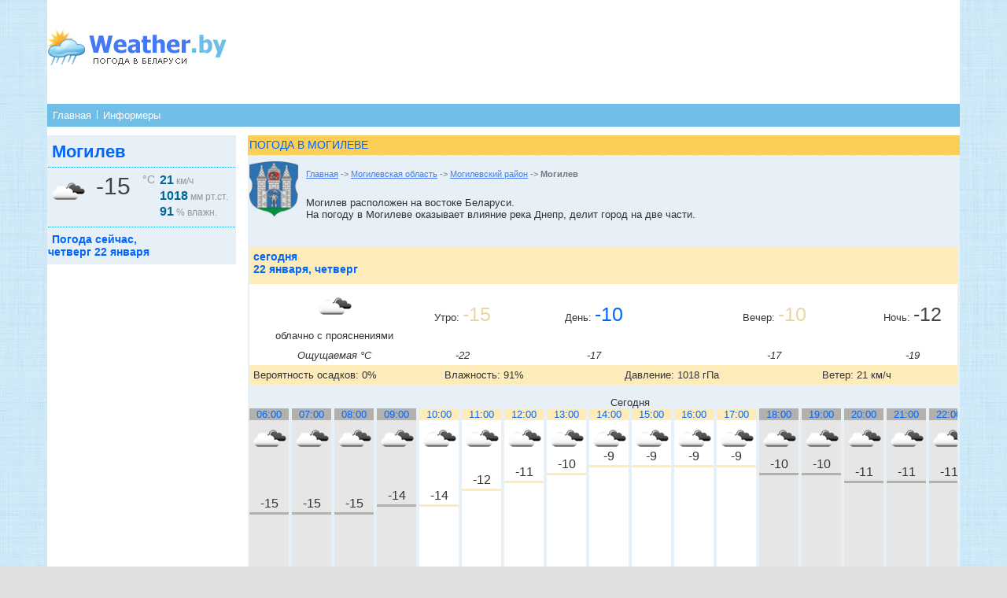

--- FILE ---
content_type: text/html; charset=UTF-8
request_url: http://www.weather.by/mogilev/
body_size: 95848
content:
<!DOCTYPE html>
<html>
<head>
		<meta http-equiv="Content-Type" content="text/html; charset=UTF-8">
				<title>Погода в Могилеве - Weather.by</title>
				<meta name="description" content="Погода в Могилеве, прогноз погоды на сегодня, завтра, 14 дней (две недели), неделю, 5, 10 дней, погода сейчас" />
				<meta name="robots" content="all"/>
				<meta name="GOOGLEBOT" content="index, follow" />
        <meta name="revisit-after" content="1 day" />
        <meta name="yandex" content="all"/>	<link rel="stylesheet" type="text/css" href="/system/templates/default/css/style.css">	<link rel="stylesheet" type="text/css" href="/system/templates/default/css/left_block.css">	<script type="text/javascript" src="/system/templates/default/java/jquery.js"></script>	<meta name='yandex-verification' content='646451e51c5f83da' />
	<link rel="icon" href="/system/templates/default/images/favicon.ico" type="image/x-icon">
    <link rel="shortcut icon" href="/system/templates/default/images/favicon.ico" type="image/x-icon">
  <script type='text/javascript'>
  var googletag = googletag || {};
  googletag.cmd = googletag.cmd || [];
  (function() {
    var gads = document.createElement('script');
    gads.async = true;
    gads.type = 'text/javascript';
    var useSSL = 'https:' == document.location.protocol;
    gads.src = (useSSL ? 'https:' : 'http:') +
      '//www.googletagservices.com/tag/js/gpt.js';
    var node = document.getElementsByTagName('script')[0];
    node.parentNode.insertBefore(gads, node);
  })();
</script>
</head>
<body>
<table width="100%" height="100%" cellpadding="0" cellspacing="0">
  <tr>
    <td width="20" rowspan="4"></td>
    <td height="40" bgcolor="#FFFFFF" style="padding:0 15 0 15">
			<table width="100%" height="50" cellpadding="0" cellspacing="0" class="gray11">
      <tr>
        <td style="padding-top:8px; padding-bottom:5px"><a href="http://www.weather.by"><img src="/system/templates/default/images/weather_logo.png" alt="Погода в Беларуси" width="235" height="48" border="0"></a></td>
				    <td style="padding-top:10px">
				    <script type="text/javascript">
    google_ad_client = "ca-pub-2887394844164824";
    google_ad_slot = "4474012399";
    google_ad_width = 728;
    google_ad_height = 90;
    google_color_border = "FFFFFF";
    google_color_bg = "FFFFFF";
    google_color_link = "487B96";
    google_color_text = "4C4C4C";
    google_color_url = "487B96";    
    </script>
    <script type="text/javascript" src="//pagead2.googlesyndication.com/pagead/show_ads.js"></script>            </td>        
        <!--<td width="25" align="center">Контакты</td>
        <td width="15" align="center"><img src="/system/templates/default/images/hme_2.gif" width="1" height="11"></td>
        <td width="25" align="center"><a href="#">Контакты</a></td>-->
      </tr>
			</table>
		</td>
    <td width="20" rowspan="4">&nbsp;</td>
  </tr>
  <tr>
    <td height="50" bgcolor="#FFFFFF" style="padding:0 15 0 15">
			<table width="100%" cellpadding="0" cellspacing="0" bgcolor="#6fbee8">
      <tr>
        <td width="7" height="7"></td>
        <td></td>
        <td width="7"></td>
      </tr>
      <tr>
        <td></td>
        <td>
					<table cellpadding="0" cellspacing="0" class="white12">
					<tr>
						<td><a href="http://www.weather.by" class="menu">Главная</a></td>
						<td width="15" align="center"><img src="/system/templates/default/images/hme_3.gif" width="1" height="11"></td>
						<td><a href="/constructor/" class="menu">Информеры</a></td>
						<!--<td width="15" align="center"><img src="/system/templates/default/images/hme_3.gif" width="1" height="11"></td>
						<td><a href="#" class="menu">Меню 2</a></td>-->
					</tr>
					</table>
				</td>
        <td></td>
      </tr>
      <tr>
        <td height="7"></td>
        <td></td>
        <td></td>
      </tr>
			</table>
		</td>
  </tr>
  <tr>
    <td valign="top" bgcolor="#FFFFFF" style="padding:10 15 0 15">
    <script>
$(function () {
        $('#container_daily').highcharts({
            title: {
                text: null,
                x: -20 //center
            },
            xAxis: {
                labels: {
                  formatter: function() {	arr = this.value.split("."); return arr[0]+"."+arr[1];},
                },                
                categories: [ '22.01.2026','23.01.2026','24.01.2026','25.01.2026','26.01.2026','27.01.2026','28.01.2026','29.01.2026','30.01.2026','31.01.2026','01.02.2026','02.02.2026','03.02.2026','04.02.2026', ]
            },
            yAxis: {
                opposite: true,
                title: {
                    text: null,
                },
                labels: {
                  formatter: function() {	return this.value + '°C';},
                },
                plotLines: [{
                    value: 0,
                    width: 1,
                    color: '#808080'
                }]
            },
            tooltip: {
                headerFormat: '<span style="font-size: 10px">{point.key}</span><br>',
                valueSuffix: '°C'
            },
            legend: {
                enabled:false,
                //layout: 'vertical',
                align: 'left',
                verticalAlign: 'bottom',
                borderWidth: 0
            },
            series: [{
                name: 'днем',
                data: [-10,-13,-14,-14,-9,-2,-0,1,0,0,-3,0,0,-0,]
            },{
                name: 'ночью',
                data: [-12,-16,-19,-15,-6,1,1,0,0,-2,-1,-1,0,-1,]
            }]
        });
    });
    </script>    
    <script src="/js/highcharts.js"></script>
<table width="100%" height="100%" cellpadding="0" cellspacing="0">
<tr>
	<td width="190" valign="top">
		<table width="100%" cellpadding="0" cellspacing="0" bgcolor="#e6f0f6" class="black12">
		<tr>
			<td width="7" height="7"></td>
			<td></td>
			<td width="7"></td>
		</tr>
		<tr>
			<td></td>
		  <td valign="top">
								<table id="weatherBlock">
				<tr><td colspan="3" ><strong class="blueTT" style='padding-left:5px'>Могилев</strong><div class="line"></div></td></tr>
				<tr valign="top">
					<td width="55" style="padding-right:5px"><img src="/system/templates/img/04d.png" /></td>
					<td width="75" style="padding-right:5px"><span class="temperature">-15 <span class="cels">°C</span></span></td>
					<td>
						<div class="weather"><span class="value">21</span><span class="unit"> км/ч</span></div>
						<div class="weather"><span class="value">1018</span><span class="unit"> мм рт.ст.</span></div>
						<div class="weather"><span class="value">91</span><span class="unit"> % влажн.</span></div>
					</td>
				</tr>
				<tr><td colspan="3"><div class="line"></div></td></tr>
				<tr><td colspan="3"><span class="blue14T" style='padding:5px'>Погода сейчас,<br>четверг 22 января</span></td></tr>
				
				</table>
		  </td>
			<td></td>
		</tr>
		<tr>
			<td height="7"></td>
			<td></td>
			<td></td>
		</tr>
		</table>
						<p><div id='stoptop' class="sidebar cf" style='padding-left:40px'>
            <div id='ads'>
            <div id='div-gpt-ad-1480164790528-0' style='height:600px; width:160px;'>
<script type='text/javascript'>
   googletag.cmd.push(function() { 
    googletag.defineSlot('/217536590/weather160x600', [160, 600], 'div-gpt-ad-1480164790528-0').addService(googletag.pubads());
    googletag.enableServices();
    googletag.display('div-gpt-ad-1480164790528-0'); });
</script>
</div></div></div>
	</td>
	<td valign="top" style="padding-left:15px; padding-bottom:15px">
		<table width="100%" cellpadding="0" cellspacing="0" bgcolor="#e6f0f6" class="black12">
		<tr bgcolor="#FFFF88">
			<td width="7" valign="top" bgcolor="#f9cf58"></td>
			<td height="25" colspan="3" bgcolor="#f9cf58"><h1>Погода в Могилеве</h1></td>
			<td width="7" valign="top" bgcolor="#f9cf58"></td>
		</tr>
		<tr><td height="1" colspan="5" background="/system/templates/default/images/line_2.gif"></td></tr>
		<tr><td colspan="5"></td></tr>
		<tr>
			<td height="25"></td>
			<td colspan="3" valign="top" style="padding-top:7px">
				<table width="100%" cellpadding="0" cellspacing="0" class="black12">
				<tr>
					<td width="50" valign="top" style="padding-right:10px"><img src="/images/gerbs/mogilev.png" width="62px"></td>					<td valign="top">
						<div class="gray11"><a href="/">Главная</a> -> <a href="/mogilevskaya_oblast/">Могилевская область</a> -> <a href="/mogilevskii_raion/">Могилевский район</a> -> <h2 class="gray11">Могилев</h2></div><p>Могилев расположен на востоке Беларуси. <br>
На погоду в Могилеве оказывает влияние река Днепр, делит город на две части.</p>					</td>
				</tr>
				<tr>
				    <td colspan="2" style="padding-top:10px">
            					</td>
				</tr>
				<tr>
					<td colspan="2" style="padding-top:10px">
					<table width="100%" cellspacing="0" cellpadding="0">
    <tr>
        <td valign="top"><div class="small">
								<table width="100%" cellpadding="5" cellspacing="0" bgcolor="#4379f2" class="black12" style="height:40px">
								<tr>
									<td width="20%" bgcolor="#FDECB9" class="blue14T"><h3 style="display:inline">сегодня</h3><br><h4 style="display:inline">22 января</h4>, четверг</td><td align="center" bgcolor="#FFFFFF" class="blueTT" width="20%"><img src="/system/templates/img/04d.png"></td><td align="center" bgcolor="#FFFFFF" class="blueTT" width="30%">-10</td><td align="center" bgcolor="#FFFFFF" class="blueTT" style="color:#434348" width="30%">-12</td></tr>
								</table>
								<br />
								</div>
								<div class="full">
								<table width="100%" cellpadding="5" cellspacing="0" bgcolor="#fff" class="black12">
								<tr>
									<td height="38" colspan="10" valign="top" bgcolor="#FDECB9" class="blue14T">сегодня<br>22 января, четверг</td>
								</tr><tr style="text-align:center">
                    <td colspan="2">
                      <img src="/system/templates/img/04d.png"><br>облачно с прояснениями
                    </td>
                    <td colspan="2">Утро: <span style="color:#e9d7a3;font-size:25px;">-15</span></td>
                    <td colspan="2">День: <span style="color:#0066FF;font-size:25px;">-10</span></td>
                    <td colspan="2">Вечер: <span style="color:#e9d7a3;font-size:25px;">-10</span></td>
                    <td colspan="2">Ночь: <span style="color:#434348;font-size:25px;">-12</span></td>
									</tr><tr style="text-align:center;font-style: italic;">
                    <td colspan="2">Ощущаемая °C</td>
                    <td colspan="2">-22</td>
                    <td colspan="2">-17</td>
                    <td colspan="2">-17</td>
                    <td colspan="2">-19</td>                    
									</tr><tr bgcolor="#fdecb9">
                    <td colspan="3">Вероятность осадков: 0%</td>
                    <td colspan="2">Влажность: 91%</td>
                    <td colspan="2">Давление: 1018 гПа</td>
                    <td colspan="3">Ветер: 21 км/ч</td>
                  </tr></table><br />
								</div>			<div style='max-width:900px'>
  <div class='hourly' style='white-space: nowrap;width:100%;height: 350px;'>
  <div class='customscrollbar' style='padding:0 0 20px; 0'>
  <div style="padding:0;top: 0px; left: 0px; overflow-x: inherit; width: 2580px; min-width: 100%; position: relative;">
    <div style='display: inline-block;'>
<div style="text-align: center;">Сегодня</div>
    <div class='hour' style="display: inline-block;max-width:50px;width: 50px;background-color: #e6e6e6;text-align: center;">
      <div style="position: relative;height: 250px;">
        <div style="position: absolute;top: 0px;width: 100%;background-color:#b3b1ac;color:#0367fe;">06:00</div>
        <div style="position: absolute;top: 15px;width: 100%;"><img src="/system/templates/img/04n.png"></div>
        <div style="position: absolute;bottom: 120px;width: 100%;z-index:2;font-size:16px">-15</div>
        <div style="position: absolute;bottom: 0;width: 100%;height: 115px;border-top:3px solid #b3b1ac;z-index:2"></div>
                  <div style="position: absolute;bottom: 0;width: 100%;height:0px;background-color: #17b3ff;z-index: 1"></div>
          <div style="position: absolute;bottom: 0px;width: 100%;z-index: 2;"></div>
              </div>
      <div style="padding: 6px 0;background-color:#67823f;color: white;font-size: 12px;">12 км/ч</div>
    </div>
      <div class='hour' style="display: inline-block;max-width:50px;width: 50px;background-color: #e6e6e6;text-align: center;">
      <div style="position: relative;height: 250px;">
        <div style="position: absolute;top: 0px;width: 100%;background-color:#b3b1ac;color:#0367fe;">07:00</div>
        <div style="position: absolute;top: 15px;width: 100%;"><img src="/system/templates/img/04n.png"></div>
        <div style="position: absolute;bottom: 120px;width: 100%;z-index:2;font-size:16px">-15</div>
        <div style="position: absolute;bottom: 0;width: 100%;height: 115px;border-top:3px solid #b3b1ac;z-index:2"></div>
                  <div style="position: absolute;bottom: 0;width: 100%;height:0px;background-color: #17b3ff;z-index: 1"></div>
          <div style="position: absolute;bottom: 0px;width: 100%;z-index: 2;"></div>
              </div>
      <div style="padding: 6px 0;background-color:#67823f;color: white;font-size: 12px;">13 км/ч</div>
    </div>
      <div class='hour' style="display: inline-block;max-width:50px;width: 50px;background-color: #e6e6e6;text-align: center;">
      <div style="position: relative;height: 250px;">
        <div style="position: absolute;top: 0px;width: 100%;background-color:#b3b1ac;color:#0367fe;">08:00</div>
        <div style="position: absolute;top: 15px;width: 100%;"><img src="/system/templates/img/04n.png"></div>
        <div style="position: absolute;bottom: 120px;width: 100%;z-index:2;font-size:16px">-15</div>
        <div style="position: absolute;bottom: 0;width: 100%;height: 115px;border-top:3px solid #b3b1ac;z-index:2"></div>
                  <div style="position: absolute;bottom: 0;width: 100%;height:0px;background-color: #17b3ff;z-index: 1"></div>
          <div style="position: absolute;bottom: 0px;width: 100%;z-index: 2;"></div>
              </div>
      <div style="padding: 6px 0;background-color:#67823f;color: white;font-size: 12px;">14 км/ч</div>
    </div>
      <div class='hour' style="display: inline-block;max-width:50px;width: 50px;background-color: #e6e6e6;text-align: center;">
      <div style="position: relative;height: 250px;">
        <div style="position: absolute;top: 0px;width: 100%;background-color:#b3b1ac;color:#0367fe;">09:00</div>
        <div style="position: absolute;top: 15px;width: 100%;"><img src="/system/templates/img/04n.png"></div>
        <div style="position: absolute;bottom: 130px;width: 100%;z-index:2;font-size:16px">-14</div>
        <div style="position: absolute;bottom: 0;width: 100%;height: 125px;border-top:3px solid #b3b1ac;z-index:2"></div>
                  <div style="position: absolute;bottom: 0;width: 100%;height:0px;background-color: #17b3ff;z-index: 1"></div>
          <div style="position: absolute;bottom: 0px;width: 100%;z-index: 2;"></div>
              </div>
      <div style="padding: 6px 0;background-color:#67823f;color: white;font-size: 12px;">15 км/ч</div>
    </div>
      <div class='hour' style="display: inline-block;max-width:50px;width: 50px;background-color: white;text-align: center;">
      <div style="position: relative;height: 250px;">
        <div style="position: absolute;top: 0px;width: 100%;background-color:#fdecb9;color:#0367fe;">10:00</div>
        <div style="position: absolute;top: 15px;width: 100%;"><img src="/system/templates/img/04d.png"></div>
        <div style="position: absolute;bottom: 130px;width: 100%;z-index:2;font-size:16px">-14</div>
        <div style="position: absolute;bottom: 0;width: 100%;height: 125px;border-top:3px solid #fdecb9;z-index:2"></div>
                  <div style="position: absolute;bottom: 0;width: 100%;height:0px;background-color: #17b3ff;z-index: 1"></div>
          <div style="position: absolute;bottom: 0px;width: 100%;z-index: 2;"></div>
              </div>
      <div style="padding: 6px 0;background-color:#67823f;color: white;font-size: 12px;">15 км/ч</div>
    </div>
      <div class='hour' style="display: inline-block;max-width:50px;width: 50px;background-color: white;text-align: center;">
      <div style="position: relative;height: 250px;">
        <div style="position: absolute;top: 0px;width: 100%;background-color:#fdecb9;color:#0367fe;">11:00</div>
        <div style="position: absolute;top: 15px;width: 100%;"><img src="/system/templates/img/04d.png"></div>
        <div style="position: absolute;bottom: 150px;width: 100%;z-index:2;font-size:16px">-12</div>
        <div style="position: absolute;bottom: 0;width: 100%;height: 145px;border-top:3px solid #fdecb9;z-index:2"></div>
                  <div style="position: absolute;bottom: 0;width: 100%;height:0px;background-color: #17b3ff;z-index: 1"></div>
          <div style="position: absolute;bottom: 0px;width: 100%;z-index: 2;"></div>
              </div>
      <div style="padding: 6px 0;background-color:#67823f;color: white;font-size: 12px;">16 км/ч</div>
    </div>
      <div class='hour' style="display: inline-block;max-width:50px;width: 50px;background-color: white;text-align: center;">
      <div style="position: relative;height: 250px;">
        <div style="position: absolute;top: 0px;width: 100%;background-color:#fdecb9;color:#0367fe;">12:00</div>
        <div style="position: absolute;top: 15px;width: 100%;"><img src="/system/templates/img/04d.png"></div>
        <div style="position: absolute;bottom: 160px;width: 100%;z-index:2;font-size:16px">-11</div>
        <div style="position: absolute;bottom: 0;width: 100%;height: 155px;border-top:3px solid #fdecb9;z-index:2"></div>
                  <div style="position: absolute;bottom: 0;width: 100%;height:0px;background-color: #17b3ff;z-index: 1"></div>
          <div style="position: absolute;bottom: 0px;width: 100%;z-index: 2;"></div>
              </div>
      <div style="padding: 6px 0;background-color:#67823f;color: white;font-size: 12px;">18 км/ч</div>
    </div>
      <div class='hour' style="display: inline-block;max-width:50px;width: 50px;background-color: white;text-align: center;">
      <div style="position: relative;height: 250px;">
        <div style="position: absolute;top: 0px;width: 100%;background-color:#fdecb9;color:#0367fe;">13:00</div>
        <div style="position: absolute;top: 15px;width: 100%;"><img src="/system/templates/img/04d.png"></div>
        <div style="position: absolute;bottom: 170px;width: 100%;z-index:2;font-size:16px">-10</div>
        <div style="position: absolute;bottom: 0;width: 100%;height: 165px;border-top:3px solid #fdecb9;z-index:2"></div>
                  <div style="position: absolute;bottom: 0;width: 100%;height:0px;background-color: #17b3ff;z-index: 1"></div>
          <div style="position: absolute;bottom: 0px;width: 100%;z-index: 2;"></div>
              </div>
      <div style="padding: 6px 0;background-color:#67823f;color: white;font-size: 12px;">18 км/ч</div>
    </div>
      <div class='hour' style="display: inline-block;max-width:50px;width: 50px;background-color: white;text-align: center;">
      <div style="position: relative;height: 250px;">
        <div style="position: absolute;top: 0px;width: 100%;background-color:#fdecb9;color:#0367fe;">14:00</div>
        <div style="position: absolute;top: 15px;width: 100%;"><img src="/system/templates/img/04d.png"></div>
        <div style="position: absolute;bottom: 180px;width: 100%;z-index:2;font-size:16px">-9</div>
        <div style="position: absolute;bottom: 0;width: 100%;height: 175px;border-top:3px solid #fdecb9;z-index:2"></div>
                  <div style="position: absolute;bottom: 0;width: 100%;height:0px;background-color: #17b3ff;z-index: 1"></div>
          <div style="position: absolute;bottom: 0px;width: 100%;z-index: 2;"></div>
              </div>
      <div style="padding: 6px 0;background-color:#67823f;color: white;font-size: 12px;">19 км/ч</div>
    </div>
      <div class='hour' style="display: inline-block;max-width:50px;width: 50px;background-color: white;text-align: center;">
      <div style="position: relative;height: 250px;">
        <div style="position: absolute;top: 0px;width: 100%;background-color:#fdecb9;color:#0367fe;">15:00</div>
        <div style="position: absolute;top: 15px;width: 100%;"><img src="/system/templates/img/04d.png"></div>
        <div style="position: absolute;bottom: 180px;width: 100%;z-index:2;font-size:16px">-9</div>
        <div style="position: absolute;bottom: 0;width: 100%;height: 175px;border-top:3px solid #fdecb9;z-index:2"></div>
                  <div style="position: absolute;bottom: 0;width: 100%;height:0px;background-color: #17b3ff;z-index: 1"></div>
          <div style="position: absolute;bottom: 0px;width: 100%;z-index: 2;"></div>
              </div>
      <div style="padding: 6px 0;background-color:#67823f;color: white;font-size: 12px;">19 км/ч</div>
    </div>
      <div class='hour' style="display: inline-block;max-width:50px;width: 50px;background-color: white;text-align: center;">
      <div style="position: relative;height: 250px;">
        <div style="position: absolute;top: 0px;width: 100%;background-color:#fdecb9;color:#0367fe;">16:00</div>
        <div style="position: absolute;top: 15px;width: 100%;"><img src="/system/templates/img/04d.png"></div>
        <div style="position: absolute;bottom: 180px;width: 100%;z-index:2;font-size:16px">-9</div>
        <div style="position: absolute;bottom: 0;width: 100%;height: 175px;border-top:3px solid #fdecb9;z-index:2"></div>
                  <div style="position: absolute;bottom: 0;width: 100%;height:0px;background-color: #17b3ff;z-index: 1"></div>
          <div style="position: absolute;bottom: 0px;width: 100%;z-index: 2;"></div>
              </div>
      <div style="padding: 6px 0;background-color:#c1b93b;color: white;font-size: 12px;">20 км/ч</div>
    </div>
      <div class='hour' style="display: inline-block;max-width:50px;width: 50px;background-color: white;text-align: center;">
      <div style="position: relative;height: 250px;">
        <div style="position: absolute;top: 0px;width: 100%;background-color:#fdecb9;color:#0367fe;">17:00</div>
        <div style="position: absolute;top: 15px;width: 100%;"><img src="/system/templates/img/04d.png"></div>
        <div style="position: absolute;bottom: 180px;width: 100%;z-index:2;font-size:16px">-9</div>
        <div style="position: absolute;bottom: 0;width: 100%;height: 175px;border-top:3px solid #fdecb9;z-index:2"></div>
                  <div style="position: absolute;bottom: 0;width: 100%;height:0px;background-color: #17b3ff;z-index: 1"></div>
          <div style="position: absolute;bottom: 0px;width: 100%;z-index: 2;"></div>
              </div>
      <div style="padding: 6px 0;background-color:#c1b93b;color: white;font-size: 12px;">20 км/ч</div>
    </div>
      <div class='hour' style="display: inline-block;max-width:50px;width: 50px;background-color: #e6e6e6;text-align: center;">
      <div style="position: relative;height: 250px;">
        <div style="position: absolute;top: 0px;width: 100%;background-color:#b3b1ac;color:#0367fe;">18:00</div>
        <div style="position: absolute;top: 15px;width: 100%;"><img src="/system/templates/img/04n.png"></div>
        <div style="position: absolute;bottom: 170px;width: 100%;z-index:2;font-size:16px">-10</div>
        <div style="position: absolute;bottom: 0;width: 100%;height: 165px;border-top:3px solid #b3b1ac;z-index:2"></div>
                  <div style="position: absolute;bottom: 0;width: 100%;height:0px;background-color: #17b3ff;z-index: 1"></div>
          <div style="position: absolute;bottom: 0px;width: 100%;z-index: 2;"></div>
              </div>
      <div style="padding: 6px 0;background-color:#c1b93b;color: white;font-size: 12px;">20 км/ч</div>
    </div>
      <div class='hour' style="display: inline-block;max-width:50px;width: 50px;background-color: #e6e6e6;text-align: center;">
      <div style="position: relative;height: 250px;">
        <div style="position: absolute;top: 0px;width: 100%;background-color:#b3b1ac;color:#0367fe;">19:00</div>
        <div style="position: absolute;top: 15px;width: 100%;"><img src="/system/templates/img/04n.png"></div>
        <div style="position: absolute;bottom: 170px;width: 100%;z-index:2;font-size:16px">-10</div>
        <div style="position: absolute;bottom: 0;width: 100%;height: 165px;border-top:3px solid #b3b1ac;z-index:2"></div>
                  <div style="position: absolute;bottom: 0;width: 100%;height:0px;background-color: #17b3ff;z-index: 1"></div>
          <div style="position: absolute;bottom: 0px;width: 100%;z-index: 2;"></div>
              </div>
      <div style="padding: 6px 0;background-color:#c1b93b;color: white;font-size: 12px;">21 км/ч</div>
    </div>
      <div class='hour' style="display: inline-block;max-width:50px;width: 50px;background-color: #e6e6e6;text-align: center;">
      <div style="position: relative;height: 250px;">
        <div style="position: absolute;top: 0px;width: 100%;background-color:#b3b1ac;color:#0367fe;">20:00</div>
        <div style="position: absolute;top: 15px;width: 100%;"><img src="/system/templates/img/04n.png"></div>
        <div style="position: absolute;bottom: 160px;width: 100%;z-index:2;font-size:16px">-11</div>
        <div style="position: absolute;bottom: 0;width: 100%;height: 155px;border-top:3px solid #b3b1ac;z-index:2"></div>
                  <div style="position: absolute;bottom: 0;width: 100%;height:0px;background-color: #17b3ff;z-index: 1"></div>
          <div style="position: absolute;bottom: 0px;width: 100%;z-index: 2;"></div>
              </div>
      <div style="padding: 6px 0;background-color:#c1b93b;color: white;font-size: 12px;">21 км/ч</div>
    </div>
      <div class='hour' style="display: inline-block;max-width:50px;width: 50px;background-color: #e6e6e6;text-align: center;">
      <div style="position: relative;height: 250px;">
        <div style="position: absolute;top: 0px;width: 100%;background-color:#b3b1ac;color:#0367fe;">21:00</div>
        <div style="position: absolute;top: 15px;width: 100%;"><img src="/system/templates/img/04n.png"></div>
        <div style="position: absolute;bottom: 160px;width: 100%;z-index:2;font-size:16px">-11</div>
        <div style="position: absolute;bottom: 0;width: 100%;height: 155px;border-top:3px solid #b3b1ac;z-index:2"></div>
                  <div style="position: absolute;bottom: 0;width: 100%;height:0px;background-color: #17b3ff;z-index: 1"></div>
          <div style="position: absolute;bottom: 0px;width: 100%;z-index: 2;"></div>
              </div>
      <div style="padding: 6px 0;background-color:#c1b93b;color: white;font-size: 12px;">20 км/ч</div>
    </div>
      <div class='hour' style="display: inline-block;max-width:50px;width: 50px;background-color: #e6e6e6;text-align: center;">
      <div style="position: relative;height: 250px;">
        <div style="position: absolute;top: 0px;width: 100%;background-color:#b3b1ac;color:#0367fe;">22:00</div>
        <div style="position: absolute;top: 15px;width: 100%;"><img src="/system/templates/img/04n.png"></div>
        <div style="position: absolute;bottom: 160px;width: 100%;z-index:2;font-size:16px">-11</div>
        <div style="position: absolute;bottom: 0;width: 100%;height: 155px;border-top:3px solid #b3b1ac;z-index:2"></div>
                  <div style="position: absolute;bottom: 0;width: 100%;height:0px;background-color: #17b3ff;z-index: 1"></div>
          <div style="position: absolute;bottom: 0px;width: 100%;z-index: 2;"></div>
              </div>
      <div style="padding: 6px 0;background-color:#c1b93b;color: white;font-size: 12px;">20 км/ч</div>
    </div>
      <div class='hour' style="display: inline-block;max-width:50px;width: 50px;background-color: #e6e6e6;text-align: center;">
      <div style="position: relative;height: 250px;">
        <div style="position: absolute;top: 0px;width: 100%;background-color:#b3b1ac;color:#0367fe;">23:00</div>
        <div style="position: absolute;top: 15px;width: 100%;"><img src="/system/templates/img/04n.png"></div>
        <div style="position: absolute;bottom: 150px;width: 100%;z-index:2;font-size:16px">-12</div>
        <div style="position: absolute;bottom: 0;width: 100%;height: 145px;border-top:3px solid #b3b1ac;z-index:2"></div>
                  <div style="position: absolute;bottom: 0;width: 100%;height:0px;background-color: #17b3ff;z-index: 1"></div>
          <div style="position: absolute;bottom: 0px;width: 100%;z-index: 2;"></div>
              </div>
      <div style="padding: 6px 0;background-color:#c1b93b;color: white;font-size: 12px;">20 км/ч</div>
    </div>
</div>
    <div style='display: inline-block;'>
<div style="border-left: 3px solid black;margin-left: -4px;text-align: center;">Завтра, 23.01.2026</div>
    <div class='hour' style="display: inline-block;max-width:50px;width: 50px;background-color: #e6e6e6;text-align: center;border-left: 3px solid black;margin-left: -4px;">
      <div style="position: relative;height: 250px;">
        <div style="position: absolute;top: 0px;width: 100%;background-color:#b3b1ac;color:#0367fe;">00:00</div>
        <div style="position: absolute;top: 15px;width: 100%;"><img src="/system/templates/img/04n.png"></div>
        <div style="position: absolute;bottom: 150px;width: 100%;z-index:2;font-size:16px">-12</div>
        <div style="position: absolute;bottom: 0;width: 100%;height: 145px;border-top:3px solid #b3b1ac;z-index:2"></div>
                  <div style="position: absolute;bottom: 0;width: 100%;height:0px;background-color: #17b3ff;z-index: 1"></div>
          <div style="position: absolute;bottom: 0px;width: 100%;z-index: 2;"></div>
              </div>
      <div style="padding: 6px 0;background-color:#c1b93b;color: white;font-size: 12px;">20 км/ч</div>
    </div>
      <div class='hour' style="display: inline-block;max-width:50px;width: 50px;background-color: #e6e6e6;text-align: center;">
      <div style="position: relative;height: 250px;">
        <div style="position: absolute;top: 0px;width: 100%;background-color:#b3b1ac;color:#0367fe;">01:00</div>
        <div style="position: absolute;top: 15px;width: 100%;"><img src="/system/templates/img/04n.png"></div>
        <div style="position: absolute;bottom: 140px;width: 100%;z-index:2;font-size:16px">-13</div>
        <div style="position: absolute;bottom: 0;width: 100%;height: 135px;border-top:3px solid #b3b1ac;z-index:2"></div>
                  <div style="position: absolute;bottom: 0;width: 100%;height:0px;background-color: #17b3ff;z-index: 1"></div>
          <div style="position: absolute;bottom: 0px;width: 100%;z-index: 2;"></div>
              </div>
      <div style="padding: 6px 0;background-color:#c1b93b;color: white;font-size: 12px;">20 км/ч</div>
    </div>
      <div class='hour' style="display: inline-block;max-width:50px;width: 50px;background-color: #e6e6e6;text-align: center;">
      <div style="position: relative;height: 250px;">
        <div style="position: absolute;top: 0px;width: 100%;background-color:#b3b1ac;color:#0367fe;">02:00</div>
        <div style="position: absolute;top: 15px;width: 100%;"><img src="/system/templates/img/04n.png"></div>
        <div style="position: absolute;bottom: 140px;width: 100%;z-index:2;font-size:16px">-13</div>
        <div style="position: absolute;bottom: 0;width: 100%;height: 135px;border-top:3px solid #b3b1ac;z-index:2"></div>
                  <div style="position: absolute;bottom: 0;width: 100%;height:0px;background-color: #17b3ff;z-index: 1"></div>
          <div style="position: absolute;bottom: 0px;width: 100%;z-index: 2;"></div>
              </div>
      <div style="padding: 6px 0;background-color:#67823f;color: white;font-size: 12px;">19 км/ч</div>
    </div>
      <div class='hour' style="display: inline-block;max-width:50px;width: 50px;background-color: #e6e6e6;text-align: center;">
      <div style="position: relative;height: 250px;">
        <div style="position: absolute;top: 0px;width: 100%;background-color:#b3b1ac;color:#0367fe;">03:00</div>
        <div style="position: absolute;top: 15px;width: 100%;"><img src="/system/templates/img/04n.png"></div>
        <div style="position: absolute;bottom: 130px;width: 100%;z-index:2;font-size:16px">-14</div>
        <div style="position: absolute;bottom: 0;width: 100%;height: 125px;border-top:3px solid #b3b1ac;z-index:2"></div>
                  <div style="position: absolute;bottom: 0;width: 100%;height:0px;background-color: #17b3ff;z-index: 1"></div>
          <div style="position: absolute;bottom: 0px;width: 100%;z-index: 2;"></div>
              </div>
      <div style="padding: 6px 0;background-color:#67823f;color: white;font-size: 12px;">19 км/ч</div>
    </div>
      <div class='hour' style="display: inline-block;max-width:50px;width: 50px;background-color: #e6e6e6;text-align: center;">
      <div style="position: relative;height: 250px;">
        <div style="position: absolute;top: 0px;width: 100%;background-color:#b3b1ac;color:#0367fe;">04:00</div>
        <div style="position: absolute;top: 15px;width: 100%;"><img src="/system/templates/img/04n.png"></div>
        <div style="position: absolute;bottom: 130px;width: 100%;z-index:2;font-size:16px">-14</div>
        <div style="position: absolute;bottom: 0;width: 100%;height: 125px;border-top:3px solid #b3b1ac;z-index:2"></div>
                  <div style="position: absolute;bottom: 0;width: 100%;height:0px;background-color: #17b3ff;z-index: 1"></div>
          <div style="position: absolute;bottom: 0px;width: 100%;z-index: 2;"></div>
              </div>
      <div style="padding: 6px 0;background-color:#67823f;color: white;font-size: 12px;">18 км/ч</div>
    </div>
      <div class='hour' style="display: inline-block;max-width:50px;width: 50px;background-color: #e6e6e6;text-align: center;">
      <div style="position: relative;height: 250px;">
        <div style="position: absolute;top: 0px;width: 100%;background-color:#b3b1ac;color:#0367fe;">05:00</div>
        <div style="position: absolute;top: 15px;width: 100%;"><img src="/system/templates/img/04n.png"></div>
        <div style="position: absolute;bottom: 120px;width: 100%;z-index:2;font-size:16px">-15</div>
        <div style="position: absolute;bottom: 0;width: 100%;height: 115px;border-top:3px solid #b3b1ac;z-index:2"></div>
                  <div style="position: absolute;bottom: 0;width: 100%;height:0px;background-color: #17b3ff;z-index: 1"></div>
          <div style="position: absolute;bottom: 0px;width: 100%;z-index: 2;"></div>
              </div>
      <div style="padding: 6px 0;background-color:#67823f;color: white;font-size: 12px;">17 км/ч</div>
    </div>
      <div class='hour' style="display: inline-block;max-width:50px;width: 50px;background-color: #e6e6e6;text-align: center;">
      <div style="position: relative;height: 250px;">
        <div style="position: absolute;top: 0px;width: 100%;background-color:#b3b1ac;color:#0367fe;">06:00</div>
        <div style="position: absolute;top: 15px;width: 100%;"><img src="/system/templates/img/04n.png"></div>
        <div style="position: absolute;bottom: 110px;width: 100%;z-index:2;font-size:16px">-16</div>
        <div style="position: absolute;bottom: 0;width: 100%;height: 105px;border-top:3px solid #b3b1ac;z-index:2"></div>
                  <div style="position: absolute;bottom: 0;width: 100%;height:0px;background-color: #17b3ff;z-index: 1"></div>
          <div style="position: absolute;bottom: 0px;width: 100%;z-index: 2;"></div>
              </div>
      <div style="padding: 6px 0;background-color:#67823f;color: white;font-size: 12px;">17 км/ч</div>
    </div>
      <div class='hour' style="display: inline-block;max-width:50px;width: 50px;background-color: #e6e6e6;text-align: center;">
      <div style="position: relative;height: 250px;">
        <div style="position: absolute;top: 0px;width: 100%;background-color:#b3b1ac;color:#0367fe;">07:00</div>
        <div style="position: absolute;top: 15px;width: 100%;"><img src="/system/templates/img/04n.png"></div>
        <div style="position: absolute;bottom: 110px;width: 100%;z-index:2;font-size:16px">-16</div>
        <div style="position: absolute;bottom: 0;width: 100%;height: 105px;border-top:3px solid #b3b1ac;z-index:2"></div>
                  <div style="position: absolute;bottom: 0;width: 100%;height:0px;background-color: #17b3ff;z-index: 1"></div>
          <div style="position: absolute;bottom: 0px;width: 100%;z-index: 2;"></div>
              </div>
      <div style="padding: 6px 0;background-color:#67823f;color: white;font-size: 12px;">17 км/ч</div>
    </div>
      <div class='hour' style="display: inline-block;max-width:50px;width: 50px;background-color: #e6e6e6;text-align: center;">
      <div style="position: relative;height: 250px;">
        <div style="position: absolute;top: 0px;width: 100%;background-color:#b3b1ac;color:#0367fe;">08:00</div>
        <div style="position: absolute;top: 15px;width: 100%;"><img src="/system/templates/img/04n.png"></div>
        <div style="position: absolute;bottom: 100px;width: 100%;z-index:2;font-size:16px">-17</div>
        <div style="position: absolute;bottom: 0;width: 100%;height: 95px;border-top:3px solid #b3b1ac;z-index:2"></div>
                  <div style="position: absolute;bottom: 0;width: 100%;height:0px;background-color: #17b3ff;z-index: 1"></div>
          <div style="position: absolute;bottom: 0px;width: 100%;z-index: 2;"></div>
              </div>
      <div style="padding: 6px 0;background-color:#67823f;color: white;font-size: 12px;">17 км/ч</div>
    </div>
      <div class='hour' style="display: inline-block;max-width:50px;width: 50px;background-color: white;text-align: center;">
      <div style="position: relative;height: 250px;">
        <div style="position: absolute;top: 0px;width: 100%;background-color:#fdecb9;color:#0367fe;">09:00</div>
        <div style="position: absolute;top: 15px;width: 100%;"><img src="/system/templates/img/04d.png"></div>
        <div style="position: absolute;bottom: 100px;width: 100%;z-index:2;font-size:16px">-17</div>
        <div style="position: absolute;bottom: 0;width: 100%;height: 95px;border-top:3px solid #fdecb9;z-index:2"></div>
                  <div style="position: absolute;bottom: 0;width: 100%;height:0px;background-color: #17b3ff;z-index: 1"></div>
          <div style="position: absolute;bottom: 0px;width: 100%;z-index: 2;"></div>
              </div>
      <div style="padding: 6px 0;background-color:#67823f;color: white;font-size: 12px;">17 км/ч</div>
    </div>
      <div class='hour' style="display: inline-block;max-width:50px;width: 50px;background-color: white;text-align: center;">
      <div style="position: relative;height: 250px;">
        <div style="position: absolute;top: 0px;width: 100%;background-color:#fdecb9;color:#0367fe;">10:00</div>
        <div style="position: absolute;top: 15px;width: 100%;"><img src="/system/templates/img/04d.png"></div>
        <div style="position: absolute;bottom: 100px;width: 100%;z-index:2;font-size:16px">-17</div>
        <div style="position: absolute;bottom: 0;width: 100%;height: 95px;border-top:3px solid #fdecb9;z-index:2"></div>
                  <div style="position: absolute;bottom: 0;width: 100%;height:0px;background-color: #17b3ff;z-index: 1"></div>
          <div style="position: absolute;bottom: 0px;width: 100%;z-index: 2;"></div>
              </div>
      <div style="padding: 6px 0;background-color:#67823f;color: white;font-size: 12px;">17 км/ч</div>
    </div>
      <div class='hour' style="display: inline-block;max-width:50px;width: 50px;background-color: white;text-align: center;">
      <div style="position: relative;height: 250px;">
        <div style="position: absolute;top: 0px;width: 100%;background-color:#fdecb9;color:#0367fe;">11:00</div>
        <div style="position: absolute;top: 15px;width: 100%;"><img src="/system/templates/img/04d.png"></div>
        <div style="position: absolute;bottom: 120px;width: 100%;z-index:2;font-size:16px">-15</div>
        <div style="position: absolute;bottom: 0;width: 100%;height: 115px;border-top:3px solid #fdecb9;z-index:2"></div>
                  <div style="position: absolute;bottom: 0;width: 100%;height:0px;background-color: #17b3ff;z-index: 1"></div>
          <div style="position: absolute;bottom: 0px;width: 100%;z-index: 2;"></div>
              </div>
      <div style="padding: 6px 0;background-color:#67823f;color: white;font-size: 12px;">17 км/ч</div>
    </div>
      <div class='hour' style="display: inline-block;max-width:50px;width: 50px;background-color: white;text-align: center;">
      <div style="position: relative;height: 250px;">
        <div style="position: absolute;top: 0px;width: 100%;background-color:#fdecb9;color:#0367fe;">12:00</div>
        <div style="position: absolute;top: 15px;width: 100%;"><img src="/system/templates/img/04d.png"></div>
        <div style="position: absolute;bottom: 130px;width: 100%;z-index:2;font-size:16px">-14</div>
        <div style="position: absolute;bottom: 0;width: 100%;height: 125px;border-top:3px solid #fdecb9;z-index:2"></div>
                  <div style="position: absolute;bottom: 0;width: 100%;height:0px;background-color: #17b3ff;z-index: 1"></div>
          <div style="position: absolute;bottom: 0px;width: 100%;z-index: 2;"></div>
              </div>
      <div style="padding: 6px 0;background-color:#67823f;color: white;font-size: 12px;">18 км/ч</div>
    </div>
      <div class='hour' style="display: inline-block;max-width:50px;width: 50px;background-color: white;text-align: center;">
      <div style="position: relative;height: 250px;">
        <div style="position: absolute;top: 0px;width: 100%;background-color:#fdecb9;color:#0367fe;">13:00</div>
        <div style="position: absolute;top: 15px;width: 100%;"><img src="/system/templates/img/04d.png"></div>
        <div style="position: absolute;bottom: 140px;width: 100%;z-index:2;font-size:16px">-13</div>
        <div style="position: absolute;bottom: 0;width: 100%;height: 135px;border-top:3px solid #fdecb9;z-index:2"></div>
                  <div style="position: absolute;bottom: 0;width: 100%;height:0px;background-color: #17b3ff;z-index: 1"></div>
          <div style="position: absolute;bottom: 0px;width: 100%;z-index: 2;"></div>
              </div>
      <div style="padding: 6px 0;background-color:#c1b93b;color: white;font-size: 12px;">20 км/ч</div>
    </div>
      <div class='hour' style="display: inline-block;max-width:50px;width: 50px;background-color: white;text-align: center;">
      <div style="position: relative;height: 250px;">
        <div style="position: absolute;top: 0px;width: 100%;background-color:#fdecb9;color:#0367fe;">14:00</div>
        <div style="position: absolute;top: 15px;width: 100%;"><img src="/system/templates/img/04d.png"></div>
        <div style="position: absolute;bottom: 160px;width: 100%;z-index:2;font-size:16px">-11</div>
        <div style="position: absolute;bottom: 0;width: 100%;height: 155px;border-top:3px solid #fdecb9;z-index:2"></div>
                  <div style="position: absolute;bottom: 0;width: 100%;height:0px;background-color: #17b3ff;z-index: 1"></div>
          <div style="position: absolute;bottom: 0px;width: 100%;z-index: 2;"></div>
              </div>
      <div style="padding: 6px 0;background-color:#67823f;color: white;font-size: 12px;">19 км/ч</div>
    </div>
      <div class='hour' style="display: inline-block;max-width:50px;width: 50px;background-color: white;text-align: center;">
      <div style="position: relative;height: 250px;">
        <div style="position: absolute;top: 0px;width: 100%;background-color:#fdecb9;color:#0367fe;">15:00</div>
        <div style="position: absolute;top: 15px;width: 100%;"><img src="/system/templates/img/04d.png"></div>
        <div style="position: absolute;bottom: 160px;width: 100%;z-index:2;font-size:16px">-11</div>
        <div style="position: absolute;bottom: 0;width: 100%;height: 155px;border-top:3px solid #fdecb9;z-index:2"></div>
                  <div style="position: absolute;bottom: 0;width: 100%;height:0px;background-color: #17b3ff;z-index: 1"></div>
          <div style="position: absolute;bottom: 0px;width: 100%;z-index: 2;"></div>
              </div>
      <div style="padding: 6px 0;background-color:#67823f;color: white;font-size: 12px;">18 км/ч</div>
    </div>
      <div class='hour' style="display: inline-block;max-width:50px;width: 50px;background-color: white;text-align: center;">
      <div style="position: relative;height: 250px;">
        <div style="position: absolute;top: 0px;width: 100%;background-color:#fdecb9;color:#0367fe;">16:00</div>
        <div style="position: absolute;top: 15px;width: 100%;"><img src="/system/templates/img/04d.png"></div>
        <div style="position: absolute;bottom: 160px;width: 100%;z-index:2;font-size:16px">-11</div>
        <div style="position: absolute;bottom: 0;width: 100%;height: 155px;border-top:3px solid #fdecb9;z-index:2"></div>
                  <div style="position: absolute;bottom: 0;width: 100%;height:0px;background-color: #17b3ff;z-index: 1"></div>
          <div style="position: absolute;bottom: 0px;width: 100%;z-index: 2;"></div>
              </div>
      <div style="padding: 6px 0;background-color:#67823f;color: white;font-size: 12px;">18 км/ч</div>
    </div>
      <div class='hour' style="display: inline-block;max-width:50px;width: 50px;background-color: white;text-align: center;">
      <div style="position: relative;height: 250px;">
        <div style="position: absolute;top: 0px;width: 100%;background-color:#fdecb9;color:#0367fe;">17:00</div>
        <div style="position: absolute;top: 15px;width: 100%;"><img src="/system/templates/img/04d.png"></div>
        <div style="position: absolute;bottom: 150px;width: 100%;z-index:2;font-size:16px">-12</div>
        <div style="position: absolute;bottom: 0;width: 100%;height: 145px;border-top:3px solid #fdecb9;z-index:2"></div>
                  <div style="position: absolute;bottom: 0;width: 100%;height:0px;background-color: #17b3ff;z-index: 1"></div>
          <div style="position: absolute;bottom: 0px;width: 100%;z-index: 2;"></div>
              </div>
      <div style="padding: 6px 0;background-color:#67823f;color: white;font-size: 12px;">18 км/ч</div>
    </div>
      <div class='hour' style="display: inline-block;max-width:50px;width: 50px;background-color: #e6e6e6;text-align: center;">
      <div style="position: relative;height: 250px;">
        <div style="position: absolute;top: 0px;width: 100%;background-color:#b3b1ac;color:#0367fe;">18:00</div>
        <div style="position: absolute;top: 15px;width: 100%;"><img src="/system/templates/img/04n.png"></div>
        <div style="position: absolute;bottom: 140px;width: 100%;z-index:2;font-size:16px">-13</div>
        <div style="position: absolute;bottom: 0;width: 100%;height: 135px;border-top:3px solid #b3b1ac;z-index:2"></div>
                  <div style="position: absolute;bottom: 0;width: 100%;height:0px;background-color: #17b3ff;z-index: 1"></div>
          <div style="position: absolute;bottom: 0px;width: 100%;z-index: 2;"></div>
              </div>
      <div style="padding: 6px 0;background-color:#67823f;color: white;font-size: 12px;">17 км/ч</div>
    </div>
      <div class='hour' style="display: inline-block;max-width:50px;width: 50px;background-color: #e6e6e6;text-align: center;">
      <div style="position: relative;height: 250px;">
        <div style="position: absolute;top: 0px;width: 100%;background-color:#b3b1ac;color:#0367fe;">19:00</div>
        <div style="position: absolute;top: 15px;width: 100%;"><img src="/system/templates/img/04n.png"></div>
        <div style="position: absolute;bottom: 130px;width: 100%;z-index:2;font-size:16px">-14</div>
        <div style="position: absolute;bottom: 0;width: 100%;height: 125px;border-top:3px solid #b3b1ac;z-index:2"></div>
                  <div style="position: absolute;bottom: 0;width: 100%;height:0px;background-color: #17b3ff;z-index: 1"></div>
          <div style="position: absolute;bottom: 0px;width: 100%;z-index: 2;"></div>
              </div>
      <div style="padding: 6px 0;background-color:#67823f;color: white;font-size: 12px;">17 км/ч</div>
    </div>
      <div class='hour' style="display: inline-block;max-width:50px;width: 50px;background-color: #e6e6e6;text-align: center;">
      <div style="position: relative;height: 250px;">
        <div style="position: absolute;top: 0px;width: 100%;background-color:#b3b1ac;color:#0367fe;">20:00</div>
        <div style="position: absolute;top: 15px;width: 100%;"><img src="/system/templates/img/04n.png"></div>
        <div style="position: absolute;bottom: 120px;width: 100%;z-index:2;font-size:16px">-15</div>
        <div style="position: absolute;bottom: 0;width: 100%;height: 115px;border-top:3px solid #b3b1ac;z-index:2"></div>
                  <div style="position: absolute;bottom: 0;width: 100%;height:0px;background-color: #17b3ff;z-index: 1"></div>
          <div style="position: absolute;bottom: 0px;width: 100%;z-index: 2;"></div>
              </div>
      <div style="padding: 6px 0;background-color:#67823f;color: white;font-size: 12px;">16 км/ч</div>
    </div>
      <div class='hour' style="display: inline-block;max-width:50px;width: 50px;background-color: #e6e6e6;text-align: center;">
      <div style="position: relative;height: 250px;">
        <div style="position: absolute;top: 0px;width: 100%;background-color:#b3b1ac;color:#0367fe;">21:00</div>
        <div style="position: absolute;top: 15px;width: 100%;"><img src="/system/templates/img/04n.png"></div>
        <div style="position: absolute;bottom: 120px;width: 100%;z-index:2;font-size:16px">-15</div>
        <div style="position: absolute;bottom: 0;width: 100%;height: 115px;border-top:3px solid #b3b1ac;z-index:2"></div>
                  <div style="position: absolute;bottom: 0;width: 100%;height:0px;background-color: #17b3ff;z-index: 1"></div>
          <div style="position: absolute;bottom: 0px;width: 100%;z-index: 2;"></div>
              </div>
      <div style="padding: 6px 0;background-color:#67823f;color: white;font-size: 12px;">17 км/ч</div>
    </div>
      <div class='hour' style="display: inline-block;max-width:50px;width: 50px;background-color: #e6e6e6;text-align: center;">
      <div style="position: relative;height: 250px;">
        <div style="position: absolute;top: 0px;width: 100%;background-color:#b3b1ac;color:#0367fe;">22:00</div>
        <div style="position: absolute;top: 15px;width: 100%;"><img src="/system/templates/img/04n.png"></div>
        <div style="position: absolute;bottom: 110px;width: 100%;z-index:2;font-size:16px">-16</div>
        <div style="position: absolute;bottom: 0;width: 100%;height: 105px;border-top:3px solid #b3b1ac;z-index:2"></div>
                  <div style="position: absolute;bottom: 0;width: 100%;height:0px;background-color: #17b3ff;z-index: 1"></div>
          <div style="position: absolute;bottom: 0px;width: 100%;z-index: 2;"></div>
              </div>
      <div style="padding: 6px 0;background-color:#67823f;color: white;font-size: 12px;">16 км/ч</div>
    </div>
      <div class='hour' style="display: inline-block;max-width:50px;width: 50px;background-color: #e6e6e6;text-align: center;">
      <div style="position: relative;height: 250px;">
        <div style="position: absolute;top: 0px;width: 100%;background-color:#b3b1ac;color:#0367fe;">23:00</div>
        <div style="position: absolute;top: 15px;width: 100%;"><img src="/system/templates/img/04n.png"></div>
        <div style="position: absolute;bottom: 110px;width: 100%;z-index:2;font-size:16px">-16</div>
        <div style="position: absolute;bottom: 0;width: 100%;height: 105px;border-top:3px solid #b3b1ac;z-index:2"></div>
                  <div style="position: absolute;bottom: 0;width: 100%;height:0px;background-color: #17b3ff;z-index: 1"></div>
          <div style="position: absolute;bottom: 0px;width: 100%;z-index: 2;"></div>
              </div>
      <div style="padding: 6px 0;background-color:#67823f;color: white;font-size: 12px;">15 км/ч</div>
    </div>
</div>
    <div style='display: inline-block;'>
<div style="border-left: 3px solid black;margin-left: -4px;text-align: center;">24.01.2026</div>
    <div class='hour' style="display: inline-block;max-width:50px;width: 50px;background-color: #e6e6e6;text-align: center;border-left: 3px solid black;margin-left: -4px;">
      <div style="position: relative;height: 250px;">
        <div style="position: absolute;top: 0px;width: 100%;background-color:#b3b1ac;color:#0367fe;">00:00</div>
        <div style="position: absolute;top: 15px;width: 100%;"><img src="/system/templates/img/04n.png"></div>
        <div style="position: absolute;bottom: 90px;width: 100%;z-index:2;font-size:16px">-18</div>
        <div style="position: absolute;bottom: 0;width: 100%;height: 85px;border-top:3px solid #b3b1ac;z-index:2"></div>
                  <div style="position: absolute;bottom: 0;width: 100%;height:0px;background-color: #17b3ff;z-index: 1"></div>
          <div style="position: absolute;bottom: 0px;width: 100%;z-index: 2;"></div>
              </div>
      <div style="padding: 6px 0;background-color:#67823f;color: white;font-size: 12px;">14 км/ч</div>
    </div>
      <div class='hour' style="display: inline-block;max-width:50px;width: 50px;background-color: #e6e6e6;text-align: center;">
      <div style="position: relative;height: 250px;">
        <div style="position: absolute;top: 0px;width: 100%;background-color:#b3b1ac;color:#0367fe;">01:00</div>
        <div style="position: absolute;top: 15px;width: 100%;"><img src="/system/templates/img/04n.png"></div>
        <div style="position: absolute;bottom: 90px;width: 100%;z-index:2;font-size:16px">-18</div>
        <div style="position: absolute;bottom: 0;width: 100%;height: 85px;border-top:3px solid #b3b1ac;z-index:2"></div>
                  <div style="position: absolute;bottom: 0;width: 100%;height:0px;background-color: #17b3ff;z-index: 1"></div>
          <div style="position: absolute;bottom: 0px;width: 100%;z-index: 2;"></div>
              </div>
      <div style="padding: 6px 0;background-color:#67823f;color: white;font-size: 12px;">13 км/ч</div>
    </div>
      <div class='hour' style="display: inline-block;max-width:50px;width: 50px;background-color: #e6e6e6;text-align: center;">
      <div style="position: relative;height: 250px;">
        <div style="position: absolute;top: 0px;width: 100%;background-color:#b3b1ac;color:#0367fe;">02:00</div>
        <div style="position: absolute;top: 15px;width: 100%;"><img src="/system/templates/img/04n.png"></div>
        <div style="position: absolute;bottom: 80px;width: 100%;z-index:2;font-size:16px">-19</div>
        <div style="position: absolute;bottom: 0;width: 100%;height: 75px;border-top:3px solid #b3b1ac;z-index:2"></div>
                  <div style="position: absolute;bottom: 0;width: 100%;height:0px;background-color: #17b3ff;z-index: 1"></div>
          <div style="position: absolute;bottom: 0px;width: 100%;z-index: 2;"></div>
              </div>
      <div style="padding: 6px 0;background-color:#67823f;color: white;font-size: 12px;">13 км/ч</div>
    </div>
      <div class='hour' style="display: inline-block;max-width:50px;width: 50px;background-color: #e6e6e6;text-align: center;">
      <div style="position: relative;height: 250px;">
        <div style="position: absolute;top: 0px;width: 100%;background-color:#b3b1ac;color:#0367fe;">03:00</div>
        <div style="position: absolute;top: 15px;width: 100%;"><img src="/system/templates/img/04n.png"></div>
        <div style="position: absolute;bottom: 80px;width: 100%;z-index:2;font-size:16px">-19</div>
        <div style="position: absolute;bottom: 0;width: 100%;height: 75px;border-top:3px solid #b3b1ac;z-index:2"></div>
                  <div style="position: absolute;bottom: 0;width: 100%;height:0px;background-color: #17b3ff;z-index: 1"></div>
          <div style="position: absolute;bottom: 0px;width: 100%;z-index: 2;"></div>
              </div>
      <div style="padding: 6px 0;background-color:#67823f;color: white;font-size: 12px;">13 км/ч</div>
    </div>
      <div class='hour' style="display: inline-block;max-width:50px;width: 50px;background-color: #e6e6e6;text-align: center;">
      <div style="position: relative;height: 250px;">
        <div style="position: absolute;top: 0px;width: 100%;background-color:#b3b1ac;color:#0367fe;">04:00</div>
        <div style="position: absolute;top: 15px;width: 100%;"><img src="/system/templates/img/03n.png"></div>
        <div style="position: absolute;bottom: 70px;width: 100%;z-index:2;font-size:16px">-20</div>
        <div style="position: absolute;bottom: 0;width: 100%;height: 65px;border-top:3px solid #b3b1ac;z-index:2"></div>
                  <div style="position: absolute;bottom: 0;width: 100%;height:0px;background-color: #17b3ff;z-index: 1"></div>
          <div style="position: absolute;bottom: 0px;width: 100%;z-index: 2;"></div>
              </div>
      <div style="padding: 6px 0;background-color:#67823f;color: white;font-size: 12px;">13 км/ч</div>
    </div>
      <div class='hour' style="display: inline-block;max-width:50px;width: 50px;background-color: #e6e6e6;text-align: center;">
      <div style="position: relative;height: 250px;">
        <div style="position: absolute;top: 0px;width: 100%;background-color:#b3b1ac;color:#0367fe;">05:00</div>
        <div style="position: absolute;top: 15px;width: 100%;"><img src="/system/templates/img/03n.png"></div>
        <div style="position: absolute;bottom: 70px;width: 100%;z-index:2;font-size:16px">-20</div>
        <div style="position: absolute;bottom: 0;width: 100%;height: 65px;border-top:3px solid #b3b1ac;z-index:2"></div>
                  <div style="position: absolute;bottom: 0;width: 100%;height:0px;background-color: #17b3ff;z-index: 1"></div>
          <div style="position: absolute;bottom: 0px;width: 100%;z-index: 2;"></div>
              </div>
      <div style="padding: 6px 0;background-color:#67823f;color: white;font-size: 12px;">13 км/ч</div>
    </div>
</div>
    </div>
  </div>
</div>
</div>
<h3 class="gray11">График температуры на 14 дней для города Могилев</h3>
                      <div id="container_daily" style="width: 630px; height: 200px;"></div><div style='padding-left:7px;width:630px'><img src="/system/templates/img/04d.png" width="41"><img src="/system/templates/img/04d.png" width="41"><img src="/system/templates/img/03d.png" width="41"><img src="/system/templates/img/13d.png" width="41"><img src="/system/templates/img/13d.png" width="41"><img src="/system/templates/img/13d.png" width="41"><img src="/system/templates/img/13d.png" width="41"><img src="/system/templates/img/13d.png" width="41"><img src="/system/templates/img/13d.png" width="41"><img src="/system/templates/img/13d.png" width="41"><img src="/system/templates/img/13d.png" width="41"><img src="/system/templates/img/13d.png" width="41"><img src="/system/templates/img/13d.png" width="41"><img src="/system/templates/img/04d.png" width="41"></div><br><h3 class='gray11'>Подробный прогноз погоды на 2 недели</h3><br><i class='gray11'>жмите на день, чтобы смотреть детальный прогноз на ночь, утром или вечером</i><br><div class="small">
								<table width="100%" cellpadding="5" cellspacing="0" bgcolor="#4379f2" class="black12" style="height:40px">
								<tr>
									<td width="20%" bgcolor="#FDECB9" class="blue14T"><h3 style="display:inline">завтра</h3><br><h4 style="display:inline">23 января</h4>, пятница</td><td align="center" bgcolor="#FFFFFF" class="blueTT" width="20%"><img src="/system/templates/img/04d.png"></td><td align="center" bgcolor="#FFFFFF" class="blueTT" width="30%">-13</td><td align="center" bgcolor="#FFFFFF" class="blueTT" style="color:#434348" width="30%">-16</td></tr>
								</table>
								<br />
								</div>
								<div class="full">
								<table width="100%" cellpadding="5" cellspacing="0" bgcolor="#fff" class="black12">
								<tr>
									<td height="38" colspan="10" valign="top" bgcolor="#FDECB9" class="blue14T">завтра<br>23 января, пятница</td>
								</tr><tr style="text-align:center">
                    <td colspan="2">
                      <img src="/system/templates/img/04d.png"><br>облачно с прояснениями
                    </td>
                    <td colspan="2">Утро: <span style="color:#e9d7a3;font-size:25px;">-16</span></td>
                    <td colspan="2">День: <span style="color:#0066FF;font-size:25px;">-13</span></td>
                    <td colspan="2">Вечер: <span style="color:#e9d7a3;font-size:25px;">-14</span></td>
                    <td colspan="2">Ночь: <span style="color:#434348;font-size:25px;">-16</span></td>
									</tr><tr style="text-align:center;font-style: italic;">
                    <td colspan="2">Ощущаемая °C</td>
                    <td colspan="2">-23</td>
                    <td colspan="2">-20</td>
                    <td colspan="2">-21</td>
                    <td colspan="2">-23</td>                    
									</tr><tr bgcolor="#fdecb9">
                    <td colspan="3">Вероятность осадков: 0%</td>
                    <td colspan="2">Влажность: 93%</td>
                    <td colspan="2">Давление: 1022 гПа</td>
                    <td colspan="3">Ветер: 20 км/ч</td>
                  </tr></table><br />
								</div><div class="small">
								<table width="100%" cellpadding="5" cellspacing="0" bgcolor="#4379f2" class="black12" style="height:40px">
								<tr>
									<td width="20%" bgcolor="#FDECB9" class="red14T"><h4 style="display:inline">24 января</h4>, суббота</td><td align="center" bgcolor="#FFFFFF" class="blueTT" width="20%"><img src="/system/templates/img/03d.png"></td><td align="center" bgcolor="#FFFFFF" class="blueTT" width="30%">-14</td><td align="center" bgcolor="#FFFFFF" class="blueTT" style="color:#434348" width="30%">-19</td></tr>
								</table>
								<br />
								</div>
								<div class="full">
								<table width="100%" cellpadding="5" cellspacing="0" bgcolor="#fff" class="black12">
								<tr>
									<td height="38" colspan="10" valign="top" bgcolor="#FDECB9" class="red14T">24 января, суббота</td>
								</tr><tr style="text-align:center">
                    <td colspan="2">
                      <img src="/system/templates/img/03d.png"><br>переменная облачность
                    </td>
                    <td colspan="2">Утро: <span style="color:#e9d7a3;font-size:25px;">-21</span></td>
                    <td colspan="2">День: <span style="color:#0066FF;font-size:25px;">-14</span></td>
                    <td colspan="2">Вечер: <span style="color:#e9d7a3;font-size:25px;">-17</span></td>
                    <td colspan="2">Ночь: <span style="color:#434348;font-size:25px;">-19</span></td>
									</tr><tr style="text-align:center;font-style: italic;">
                    <td colspan="2">Ощущаемая °C</td>
                    <td colspan="2">-28</td>
                    <td colspan="2">-21</td>
                    <td colspan="2">-24</td>
                    <td colspan="2">-26</td>                    
									</tr><tr bgcolor="#fdecb9">
                    <td colspan="3">Вероятность осадков: 0%</td>
                    <td colspan="2">Влажность: 92%</td>
                    <td colspan="2">Давление: 1024 гПа</td>
                    <td colspan="3">Ветер: 16 км/ч</td>
                  </tr></table><br />
								</div><div class="small">
								<table width="100%" cellpadding="5" cellspacing="0" bgcolor="#4379f2" class="black12" style="height:40px">
								<tr>
									<td width="20%" bgcolor="#FDECB9" class="red14T"><h4 style="display:inline">25 января</h4>, воскресенье</td><td align="center" bgcolor="#FFFFFF" class="blueTT" width="20%"><img src="/system/templates/img/13d.png"></td><td align="center" bgcolor="#FFFFFF" class="blueTT" width="30%">-14</td><td align="center" bgcolor="#FFFFFF" class="blueTT" style="color:#434348" width="30%">-15</td></tr>
								</table>
								<br />
								</div>
								<div class="full">
								<table width="100%" cellpadding="5" cellspacing="0" bgcolor="#fff" class="black12">
								<tr>
									<td height="38" colspan="10" valign="top" bgcolor="#FDECB9" class="red14T">25 января, воскресенье</td>
								</tr><tr style="text-align:center">
                    <td colspan="2">
                      <img src="/system/templates/img/13d.png"><br>небольшой снег
                    </td>
                    <td colspan="2">Утро: <span style="color:#e9d7a3;font-size:25px;">-21</span></td>
                    <td colspan="2">День: <span style="color:#0066FF;font-size:25px;">-14</span></td>
                    <td colspan="2">Вечер: <span style="color:#e9d7a3;font-size:25px;">-13</span></td>
                    <td colspan="2">Ночь: <span style="color:#434348;font-size:25px;">-15</span></td>
									</tr><tr style="text-align:center;font-style: italic;">
                    <td colspan="2">Ощущаемая °C</td>
                    <td colspan="2">-28</td>
                    <td colspan="2">-21</td>
                    <td colspan="2">-20</td>
                    <td colspan="2">-22</td>                    
									</tr><tr bgcolor="#fdecb9">
                    <td colspan="3">Вероятность осадков: 20%</td>
                    <td colspan="2">Влажность: 94%</td>
                    <td colspan="2">Давление: 1023 гПа</td>
                    <td colspan="3">Ветер: 16 км/ч</td>
                  </tr></table><br />
								</div><div class="small">
								<table width="100%" cellpadding="5" cellspacing="0" bgcolor="#4379f2" class="black12" style="height:40px">
								<tr>
									<td width="20%" bgcolor="#FDECB9" class="blue14T"><h4 style="display:inline">26 января</h4>, понедельник</td><td align="center" bgcolor="#FFFFFF" class="blueTT" width="20%"><img src="/system/templates/img/13d.png"></td><td align="center" bgcolor="#FFFFFF" class="blueTT" width="30%">-9</td><td align="center" bgcolor="#FFFFFF" class="blueTT" style="color:#434348" width="30%">-6</td></tr>
								</table>
								<br />
								</div>
								<div class="full">
								<table width="100%" cellpadding="5" cellspacing="0" bgcolor="#fff" class="black12">
								<tr>
									<td height="38" colspan="10" valign="top" bgcolor="#FDECB9" class="blue14T">26 января, понедельник</td>
								</tr><tr style="text-align:center">
                    <td colspan="2">
                      <img src="/system/templates/img/13d.png"><br>небольшой снег
                    </td>
                    <td colspan="2">Утро: <span style="color:#e9d7a3;font-size:25px;">-15</span></td>
                    <td colspan="2">День: <span style="color:#0066FF;font-size:25px;">-9</span></td>
                    <td colspan="2">Вечер: <span style="color:#e9d7a3;font-size:25px;">-6</span></td>
                    <td colspan="2">Ночь: <span style="color:#434348;font-size:25px;">-6</span></td>
									</tr><tr style="text-align:center;font-style: italic;">
                    <td colspan="2">Ощущаемая °C</td>
                    <td colspan="2">-22</td>
                    <td colspan="2">-16</td>
                    <td colspan="2">-12</td>
                    <td colspan="2">-13</td>                    
									</tr><tr bgcolor="#fdecb9">
                    <td colspan="3">Вероятность осадков: 20%</td>
                    <td colspan="2">Влажность: 94%</td>
                    <td colspan="2">Давление: 1018 гПа</td>
                    <td colspan="3">Ветер: 21 км/ч</td>
                  </tr></table><br />
								</div><div class="small">
								<table width="100%" cellpadding="5" cellspacing="0" bgcolor="#4379f2" class="black12" style="height:40px">
								<tr>
									<td width="20%" bgcolor="#FDECB9" class="blue14T"><h4 style="display:inline">27 января</h4>, вторник</td><td align="center" bgcolor="#FFFFFF" class="blueTT" width="20%"><img src="/system/templates/img/13d.png"></td><td align="center" bgcolor="#FFFFFF" class="blueTT" width="30%">-2</td><td align="center" bgcolor="#FFFFFF" class="blueTT" style="color:#434348" width="30%">+1</td></tr>
								</table>
								<br />
								</div>
								<div class="full">
								<table width="100%" cellpadding="5" cellspacing="0" bgcolor="#fff" class="black12">
								<tr>
									<td height="38" colspan="10" valign="top" bgcolor="#FDECB9" class="blue14T">27 января, вторник</td>
								</tr><tr style="text-align:center">
                    <td colspan="2">
                      <img src="/system/templates/img/13d.png"><br>снег с дождём
                    </td>
                    <td colspan="2">Утро: <span style="color:#e9d7a3;font-size:25px;">-5</span></td>
                    <td colspan="2">День: <span style="color:#0066FF;font-size:25px;">-2</span></td>
                    <td colspan="2">Вечер: <span style="color:#e9d7a3;font-size:25px;">+1</span></td>
                    <td colspan="2">Ночь: <span style="color:#434348;font-size:25px;">+1</span></td>
									</tr><tr style="text-align:center;font-style: italic;">
                    <td colspan="2">Ощущаемая °C</td>
                    <td colspan="2">-11</td>
                    <td colspan="2">-7</td>
                    <td colspan="2">-4</td>
                    <td colspan="2">-4</td>                    
									</tr><tr bgcolor="#fdecb9">
                    <td colspan="3">Вероятность осадков: 100%</td>
                    <td colspan="2">Влажность: 96%</td>
                    <td colspan="2">Давление: 1009 гПа</td>
                    <td colspan="3">Ветер: 22 км/ч</td>
                  </tr></table><br />
								</div><div class="small">
								<table width="100%" cellpadding="5" cellspacing="0" bgcolor="#4379f2" class="black12" style="height:40px">
								<tr>
									<td width="20%" bgcolor="#FDECB9" class="blue14T"><h4 style="display:inline">28 января</h4>, среда</td><td align="center" bgcolor="#FFFFFF" class="blueTT" width="20%"><img src="/system/templates/img/13d.png"></td><td align="center" bgcolor="#FFFFFF" class="blueTT" width="30%">0</td><td align="center" bgcolor="#FFFFFF" class="blueTT" style="color:#434348" width="30%">+1</td></tr>
								</table>
								<br />
								</div>
								<div class="full">
								<table width="100%" cellpadding="5" cellspacing="0" bgcolor="#fff" class="black12">
								<tr>
									<td height="38" colspan="10" valign="top" bgcolor="#FDECB9" class="blue14T">28 января, среда</td>
								</tr><tr style="text-align:center">
                    <td colspan="2">
                      <img src="/system/templates/img/13d.png"><br>снег с дождём
                    </td>
                    <td colspan="2">Утро: <span style="color:#e9d7a3;font-size:25px;">-1</span></td>
                    <td colspan="2">День: <span style="color:#0066FF;font-size:25px;">0</span></td>
                    <td colspan="2">Вечер: <span style="color:#e9d7a3;font-size:25px;">0</span></td>
                    <td colspan="2">Ночь: <span style="color:#434348;font-size:25px;">+1</span></td>
									</tr><tr style="text-align:center;font-style: italic;">
                    <td colspan="2">Ощущаемая °C</td>
                    <td colspan="2">-6</td>
                    <td colspan="2">-5</td>
                    <td colspan="2">-4</td>
                    <td colspan="2">-4</td>                    
									</tr><tr bgcolor="#fdecb9">
                    <td colspan="3">Вероятность осадков: 38%</td>
                    <td colspan="2">Влажность: 98%</td>
                    <td colspan="2">Давление: 1008 гПа</td>
                    <td colspan="3">Ветер: 22 км/ч</td>
                  </tr></table><br />
								</div><div class="small">
								<table width="100%" cellpadding="5" cellspacing="0" bgcolor="#4379f2" class="black12" style="height:40px">
								<tr>
									<td width="20%" bgcolor="#FDECB9" class="blue14T"><h4 style="display:inline">29 января</h4>, четверг</td><td align="center" bgcolor="#FFFFFF" class="blueTT" width="20%"><img src="/system/templates/img/13d.png"></td><td align="center" bgcolor="#FFFFFF" class="blueTT" width="30%">+1</td><td align="center" bgcolor="#FFFFFF" class="blueTT" style="color:#434348" width="30%">0</td></tr>
								</table>
								<br />
								</div>
								<div class="full">
								<table width="100%" cellpadding="5" cellspacing="0" bgcolor="#fff" class="black12">
								<tr>
									<td height="38" colspan="10" valign="top" bgcolor="#FDECB9" class="blue14T">29 января, четверг</td>
								</tr><tr style="text-align:center">
                    <td colspan="2">
                      <img src="/system/templates/img/13d.png"><br>снег с дождём
                    </td>
                    <td colspan="2">Утро: <span style="color:#e9d7a3;font-size:25px;">+1</span></td>
                    <td colspan="2">День: <span style="color:#0066FF;font-size:25px;">+1</span></td>
                    <td colspan="2">Вечер: <span style="color:#e9d7a3;font-size:25px;">+1</span></td>
                    <td colspan="2">Ночь: <span style="color:#434348;font-size:25px;">0</span></td>
									</tr><tr style="text-align:center;font-style: italic;">
                    <td colspan="2">Ощущаемая °C</td>
                    <td colspan="2">-4</td>
                    <td colspan="2">-5</td>
                    <td colspan="2">-5</td>
                    <td colspan="2">-5</td>                    
									</tr><tr bgcolor="#fdecb9">
                    <td colspan="3">Вероятность осадков: 100%</td>
                    <td colspan="2">Влажность: 100%</td>
                    <td colspan="2">Давление: 1008 гПа</td>
                    <td colspan="3">Ветер: 23 км/ч</td>
                  </tr></table><br />
								</div><div class="small">
								<table width="100%" cellpadding="5" cellspacing="0" bgcolor="#4379f2" class="black12" style="height:40px">
								<tr>
									<td width="20%" bgcolor="#FDECB9" class="blue14T"><h4 style="display:inline">30 января</h4>, пятница</td><td align="center" bgcolor="#FFFFFF" class="blueTT" width="20%"><img src="/system/templates/img/13d.png"></td><td align="center" bgcolor="#FFFFFF" class="blueTT" width="30%">0</td><td align="center" bgcolor="#FFFFFF" class="blueTT" style="color:#434348" width="30%">0</td></tr>
								</table>
								<br />
								</div>
								<div class="full">
								<table width="100%" cellpadding="5" cellspacing="0" bgcolor="#fff" class="black12">
								<tr>
									<td height="38" colspan="10" valign="top" bgcolor="#FDECB9" class="blue14T">30 января, пятница</td>
								</tr><tr style="text-align:center">
                    <td colspan="2">
                      <img src="/system/templates/img/13d.png"><br>снег
                    </td>
                    <td colspan="2">Утро: <span style="color:#e9d7a3;font-size:25px;">0</span></td>
                    <td colspan="2">День: <span style="color:#0066FF;font-size:25px;">0</span></td>
                    <td colspan="2">Вечер: <span style="color:#e9d7a3;font-size:25px;">0</span></td>
                    <td colspan="2">Ночь: <span style="color:#434348;font-size:25px;">0</span></td>
									</tr><tr style="text-align:center;font-style: italic;">
                    <td colspan="2">Ощущаемая °C</td>
                    <td colspan="2">-4</td>
                    <td colspan="2">-5</td>
                    <td colspan="2">-4</td>
                    <td colspan="2">-4</td>                    
									</tr><tr bgcolor="#fdecb9">
                    <td colspan="3">Вероятность осадков: 100%</td>
                    <td colspan="2">Влажность: 99%</td>
                    <td colspan="2">Давление: 1004 гПа</td>
                    <td colspan="3">Ветер: 19 км/ч</td>
                  </tr></table><br />
								</div><div class="small">
								<table width="100%" cellpadding="5" cellspacing="0" bgcolor="#4379f2" class="black12" style="height:40px">
								<tr>
									<td width="20%" bgcolor="#FDECB9" class="red14T"><h4 style="display:inline">31 января</h4>, суббота</td><td align="center" bgcolor="#FFFFFF" class="blueTT" width="20%"><img src="/system/templates/img/13d.png"></td><td align="center" bgcolor="#FFFFFF" class="blueTT" width="30%">0</td><td align="center" bgcolor="#FFFFFF" class="blueTT" style="color:#434348" width="30%">-2</td></tr>
								</table>
								<br />
								</div>
								<div class="full">
								<table width="100%" cellpadding="5" cellspacing="0" bgcolor="#fff" class="black12">
								<tr>
									<td height="38" colspan="10" valign="top" bgcolor="#FDECB9" class="red14T">31 января, суббота</td>
								</tr><tr style="text-align:center">
                    <td colspan="2">
                      <img src="/system/templates/img/13d.png"><br>небольшой снег
                    </td>
                    <td colspan="2">Утро: <span style="color:#e9d7a3;font-size:25px;">0</span></td>
                    <td colspan="2">День: <span style="color:#0066FF;font-size:25px;">0</span></td>
                    <td colspan="2">Вечер: <span style="color:#e9d7a3;font-size:25px;">0</span></td>
                    <td colspan="2">Ночь: <span style="color:#434348;font-size:25px;">-2</span></td>
									</tr><tr style="text-align:center;font-style: italic;">
                    <td colspan="2">Ощущаемая °C</td>
                    <td colspan="2">-3</td>
                    <td colspan="2">-4</td>
                    <td colspan="2">-5</td>
                    <td colspan="2">-7</td>                    
									</tr><tr bgcolor="#fdecb9">
                    <td colspan="3">Вероятность осадков: 100%</td>
                    <td colspan="2">Влажность: 100%</td>
                    <td colspan="2">Давление: 1008 гПа</td>
                    <td colspan="3">Ветер: 19 км/ч</td>
                  </tr></table><br />
								</div><div class="small">
								<table width="100%" cellpadding="5" cellspacing="0" bgcolor="#4379f2" class="black12" style="height:40px">
								<tr>
									<td width="20%" bgcolor="#FDECB9" class="red14T"><h4 style="display:inline">01 февраля</h4>, воскресенье</td><td align="center" bgcolor="#FFFFFF" class="blueTT" width="20%"><img src="/system/templates/img/13d.png"></td><td align="center" bgcolor="#FFFFFF" class="blueTT" width="30%">-3</td><td align="center" bgcolor="#FFFFFF" class="blueTT" style="color:#434348" width="30%">-1</td></tr>
								</table>
								<br />
								</div>
								<div class="full">
								<table width="100%" cellpadding="5" cellspacing="0" bgcolor="#fff" class="black12">
								<tr>
									<td height="38" colspan="10" valign="top" bgcolor="#FDECB9" class="red14T">01 февраля, воскресенье</td>
								</tr><tr style="text-align:center">
                    <td colspan="2">
                      <img src="/system/templates/img/13d.png"><br>небольшой снег
                    </td>
                    <td colspan="2">Утро: <span style="color:#e9d7a3;font-size:25px;">-6</span></td>
                    <td colspan="2">День: <span style="color:#0066FF;font-size:25px;">-3</span></td>
                    <td colspan="2">Вечер: <span style="color:#e9d7a3;font-size:25px;">-1</span></td>
                    <td colspan="2">Ночь: <span style="color:#434348;font-size:25px;">-1</span></td>
									</tr><tr style="text-align:center;font-style: italic;">
                    <td colspan="2">Ощущаемая °C</td>
                    <td colspan="2">-11</td>
                    <td colspan="2">-9</td>
                    <td colspan="2">-6</td>
                    <td colspan="2">-5</td>                    
									</tr><tr bgcolor="#fdecb9">
                    <td colspan="3">Вероятность осадков: 20%</td>
                    <td colspan="2">Влажность: 90%</td>
                    <td colspan="2">Давление: 1014 гПа</td>
                    <td colspan="3">Ветер: 21 км/ч</td>
                  </tr></table><br />
								</div><div class="small">
								<table width="100%" cellpadding="5" cellspacing="0" bgcolor="#4379f2" class="black12" style="height:40px">
								<tr>
									<td width="20%" bgcolor="#FDECB9" class="blue14T"><h4 style="display:inline">02 февраля</h4>, понедельник</td><td align="center" bgcolor="#FFFFFF" class="blueTT" width="20%"><img src="/system/templates/img/13d.png"></td><td align="center" bgcolor="#FFFFFF" class="blueTT" width="30%">0</td><td align="center" bgcolor="#FFFFFF" class="blueTT" style="color:#434348" width="30%">-1</td></tr>
								</table>
								<br />
								</div>
								<div class="full">
								<table width="100%" cellpadding="5" cellspacing="0" bgcolor="#fff" class="black12">
								<tr>
									<td height="38" colspan="10" valign="top" bgcolor="#FDECB9" class="blue14T">02 февраля, понедельник</td>
								</tr><tr style="text-align:center">
                    <td colspan="2">
                      <img src="/system/templates/img/13d.png"><br>небольшой снег
                    </td>
                    <td colspan="2">Утро: <span style="color:#e9d7a3;font-size:25px;">0</span></td>
                    <td colspan="2">День: <span style="color:#0066FF;font-size:25px;">0</span></td>
                    <td colspan="2">Вечер: <span style="color:#e9d7a3;font-size:25px;">0</span></td>
                    <td colspan="2">Ночь: <span style="color:#434348;font-size:25px;">-1</span></td>
									</tr><tr style="text-align:center;font-style: italic;">
                    <td colspan="2">Ощущаемая °C</td>
                    <td colspan="2">-3</td>
                    <td colspan="2">-4</td>
                    <td colspan="2">-5</td>
                    <td colspan="2">-6</td>                    
									</tr><tr bgcolor="#fdecb9">
                    <td colspan="3">Вероятность осадков: 100%</td>
                    <td colspan="2">Влажность: 100%</td>
                    <td colspan="2">Давление: 1019 гПа</td>
                    <td colspan="3">Ветер: 16 км/ч</td>
                  </tr></table><br />
								</div><div class="small">
								<table width="100%" cellpadding="5" cellspacing="0" bgcolor="#4379f2" class="black12" style="height:40px">
								<tr>
									<td width="20%" bgcolor="#FDECB9" class="blue14T"><h4 style="display:inline">03 февраля</h4>, вторник</td><td align="center" bgcolor="#FFFFFF" class="blueTT" width="20%"><img src="/system/templates/img/13d.png"></td><td align="center" bgcolor="#FFFFFF" class="blueTT" width="30%">0</td><td align="center" bgcolor="#FFFFFF" class="blueTT" style="color:#434348" width="30%">0</td></tr>
								</table>
								<br />
								</div>
								<div class="full">
								<table width="100%" cellpadding="5" cellspacing="0" bgcolor="#fff" class="black12">
								<tr>
									<td height="38" colspan="10" valign="top" bgcolor="#FDECB9" class="blue14T">03 февраля, вторник</td>
								</tr><tr style="text-align:center">
                    <td colspan="2">
                      <img src="/system/templates/img/13d.png"><br>снег
                    </td>
                    <td colspan="2">Утро: <span style="color:#e9d7a3;font-size:25px;">-1</span></td>
                    <td colspan="2">День: <span style="color:#0066FF;font-size:25px;">0</span></td>
                    <td colspan="2">Вечер: <span style="color:#e9d7a3;font-size:25px;">0</span></td>
                    <td colspan="2">Ночь: <span style="color:#434348;font-size:25px;">0</span></td>
									</tr><tr style="text-align:center;font-style: italic;">
                    <td colspan="2">Ощущаемая °C</td>
                    <td colspan="2">-5</td>
                    <td colspan="2">0</td>
                    <td colspan="2">-3</td>
                    <td colspan="2">-3</td>                    
									</tr><tr bgcolor="#fdecb9">
                    <td colspan="3">Вероятность осадков: 100%</td>
                    <td colspan="2">Влажность: 100%</td>
                    <td colspan="2">Давление: 1013 гПа</td>
                    <td colspan="3">Ветер: 17 км/ч</td>
                  </tr></table><br />
								</div><div class="small">
								<table width="100%" cellpadding="5" cellspacing="0" bgcolor="#4379f2" class="black12" style="height:40px">
								<tr>
									<td width="20%" bgcolor="#FDECB9" class="blue14T"><h4 style="display:inline">04 февраля</h4>, среда</td><td align="center" bgcolor="#FFFFFF" class="blueTT" width="20%"><img src="/system/templates/img/04d.png"></td><td align="center" bgcolor="#FFFFFF" class="blueTT" width="30%">0</td><td align="center" bgcolor="#FFFFFF" class="blueTT" style="color:#434348" width="30%">-1</td></tr>
								</table>
								<br />
								</div>
								<div class="full">
								<table width="100%" cellpadding="5" cellspacing="0" bgcolor="#fff" class="black12">
								<tr>
									<td height="38" colspan="10" valign="top" bgcolor="#FDECB9" class="blue14T">04 февраля, среда</td>
								</tr><tr style="text-align:center">
                    <td colspan="2">
                      <img src="/system/templates/img/04d.png"><br>пасмурно
                    </td>
                    <td colspan="2">Утро: <span style="color:#e9d7a3;font-size:25px;">-1</span></td>
                    <td colspan="2">День: <span style="color:#0066FF;font-size:25px;">0</span></td>
                    <td colspan="2">Вечер: <span style="color:#e9d7a3;font-size:25px;">-1</span></td>
                    <td colspan="2">Ночь: <span style="color:#434348;font-size:25px;">-1</span></td>
									</tr><tr style="text-align:center;font-style: italic;">
                    <td colspan="2">Ощущаемая °C</td>
                    <td colspan="2">-1</td>
                    <td colspan="2">-3</td>
                    <td colspan="2">-5</td>
                    <td colspan="2">-5</td>                    
									</tr><tr bgcolor="#fdecb9">
                    <td colspan="3">Вероятность осадков: 0%</td>
                    <td colspan="2">Влажность: 100%</td>
                    <td colspan="2">Давление: 1023 гПа</td>
                    <td colspan="3">Ветер: 14 км/ч</td>
                  </tr></table><br />
								</div>						
						<script type="text/javascript"> 
						$(document).ready(function(){
							$("div.small:first").hide().toggleClass("active");
							$("div.full:first").show();
							$("div.small").click(function(){
								$("div.small.active").next().slideToggle(300);
								$("div.small.active").show().toggleClass("active");
								$(this).hide().toggleClass("active");
								$(this).next().slideToggle(500);
							});
						});
						</script>

					</td>
        <td valign="top"><!-место справа-></td>
    </tr>
</table>
						</td>
				</tr>
				</table>
			</td>
			<td></td>
		</tr>
		</table>
	</td>
</tr>
</table>
<link rel="stylesheet" href="/js/jquery.mCustomScrollbar.min.css" />

<script src="/js/jquery.mCustomScrollbar.concat.min.js"></script>
<script>
    (function($){
        $(window).load(function(){
            $(".customscrollbar").mCustomScrollbar({
                axis:"x", // horizontal scrollbar
                documentTouchScroll:true,
                theme:'dark'
            });
        });
    })(jQuery);
</script>
		</td>
  </tr>
  <tr id="footer">
    <td height="60" bgcolor="#FFFFFF" style="padding:0 15 0 15">
    <center style="padding:10px 0 10px 0">
    <div style='padding-left:50px'><script>(function(e){var t="DIV_DA_"+e+"_"+parseInt(Math.random()*1e3); document.write('<div id="'+t+'" class="directadvert-block directadvert-block-'+e+'"></div>'); if("undefined"===typeof loaded_blocks_directadvert){loaded_blocks_directadvert=[]; function n(){var e=loaded_blocks_directadvert.shift(); var t=e.adp_id; var r=e.div; var i=document.createElement("script"); i.type="text/javascript"; i.async=true; i.charset="windows-1251"; i.src="//news.weather.by/show.cgi?async=1&adp="+t+"&div="+r+"&t="+Math.random(); var s=document.getElementsByTagName("head")[0]||document.getElementsByTagName("body")[0]; s.appendChild(i); var o=setInterval(function(){if(document.getElementById(r).innerHTML&&loaded_blocks_directadvert.length){n(); clearInterval(o)}},50)} setTimeout(n)}loaded_blocks_directadvert.push({adp_id:e,div:t})})(246426)</script></div>
    <script type="text/javascript">
    google_ad_client = "ca-pub-2887394844164824";
    google_ad_slot = "4474012399";
    google_ad_width = 728;
    google_ad_height = 90;
    google_color_border = "FFFFFF";
    google_color_bg = "FFFFFF";
    google_color_link = "487B96";
    google_color_text = "4C4C4C";
    google_color_url = "487B96";    
    </script>
    <script type="text/javascript" src="//pagead2.googlesyndication.com/pagead/show_ads.js"></script>    </center>
     <table width="100%" height="60" cellpadding="0" cellspacing="0" class="white11">
      <tr>
        <td width="25" valign="top" bgcolor="#6fbee8"></td>
        <td width="140" bgcolor="#6fbee8">&copy; <a href="http://www.weather.by" class="footer">www.weather.by</a> 2012-2026 | <a href="mailto:webratex@gmail.com" class="footer">Контакты</a> </td>
        <td align="right" bgcolor="#6fbee8" class="blue11">
				</td>
        <td align="right" bgcolor="#6fbee8" class="blue11"><table cellpadding="0" cellspacing="0" class="white11">
            <tr>
                <td width="145" align="right"><!--LiveInternet counter-->
                <div style='display:none'><script type="text/javascript">
try{<!--
document.write("<img src='//counter.yadro.ru/hit?t45.11;r"+ escape(document.referrer)+((typeof(screen)=="undefined")?"":";s"+screen.width+"*"+screen.height+"*"+(screen.colorDepth?screen.colorDepth:screen.pixelDepth))+";u"+escape(document.URL)+";"+Math.random()+"' alt='' title='LiveInternet' "+"border='0' width='31' height='31'>")
//-->
}catch(e){console.log('count error',e)}</script>

  <script>
  (function(i,s,o,g,r,a,m){i['GoogleAnalyticsObject']=r;i[r]=i[r]||function(){
  (i[r].q=i[r].q||[]).push(arguments)},i[r].l=1*new Date();a=s.createElement(o),
  m=s.getElementsByTagName(o)[0];a.async=1;a.src=g;m.parentNode.insertBefore(a,m)
  })(window,document,'script','//www.google-analytics.com/analytics.js','ga');

  ga('create', 'UA-56745584-2', 'auto');
  ga('send', 'pageview');

  </script>
<!-- Yandex.Metrika counter --> <script type="text/javascript">(function (d, w, c) { (w[c] = w[c] || []).push(function() { try { w.yaCounter29483145 = new Ya.Metrika({ id:29483145, clickmap:true, trackLinks:true, accurateTrackBounce:true }); } catch(e) { } }); var n = d.getElementsByTagName("script")[0], s = d.createElement("script"), f = function () { n.parentNode.insertBefore(s, n); }; s.type = "text/javascript"; s.async = true; s.src = (d.location.protocol == "https:" ? "https:" : "http:") + "//mc.yandex.ru/metrika/watch.js"; if (w.opera == "[object Opera]") { d.addEventListener("DOMContentLoaded", f, false); } else { f(); } })(document, window, "yandex_metrika_callbacks");</script> <noscript><div><img src="//mc.yandex.ru/watch/29483145" style="position:absolute; left:-9999px;" alt="" /></div></noscript> <!-- /Yandex.Metrika counter -->
                </div>
</td>
            </tr>
        </table></td>
        <td align="right" valign="top" bgcolor="#6fbee8"></td>
      </tr>
    </table></td>
  </tr>
</table>
<style>
.sticky {
  position: fixed;
  z-index: 101;
}
.stop {
  position: relative;
  z-index: 101;
}
</style>

<script>
(function(){
var a = document.querySelector('#ads'), b = null, P = 0;  
window.addEventListener('scroll', Ascroll, false);
document.body.addEventListener('scroll', Ascroll, false);
function Ascroll() {
  if (b == null) {
    var Sa = getComputedStyle(a, ''), s = '';
    for (var i = 0; i < Sa.length; i++) {
      if (Sa[i].indexOf('overflow') == 0 || Sa[i].indexOf('padding') == 0 || Sa[i].indexOf('border') == 0 || Sa[i].indexOf('outline') == 0 || Sa[i].indexOf('box-shadow') == 0 || Sa[i].indexOf('background') == 0) {
        s += Sa[i] + ': ' +Sa.getPropertyValue(Sa[i]) + '; '
      }
    }
    b = document.createElement('div');
    b.style.cssText = s + ' box-sizing: border-box; width: ' + a.offsetWidth + 'px;';
    a.insertBefore(b, a.firstChild);
    var l = a.childNodes.length;
    for (var i = 1; i < l; i++) {
      b.appendChild(a.childNodes[1]);
    }
    a.style.height = b.getBoundingClientRect().height + 'px';
    a.style.padding = '0';
    a.style.border = '0';
  }
  var Ra = a.getBoundingClientRect(),
      R = Math.round(Ra.top + b.getBoundingClientRect().height - document.querySelector('#footer').getBoundingClientRect().top + 0);
  if ((Ra.top - P) <= 0) {
    if ((Ra.top - P) <= R) {
      b.className = 'stop';
      b.style.top = - R +'px';
    } else {
      b.className = 'sticky';
      b.style.top = P + 'px';
    }
  } else {
    b.className = '';
    b.style.top = '';
  }
  window.addEventListener('resize', function() {
    a.children[0].style.width = getComputedStyle(a, '').width
  }, false);
}
})()
</script>


</body>
</html>


--- FILE ---
content_type: text/html; charset=utf-8
request_url: https://www.google.com/recaptcha/api2/aframe
body_size: 268
content:
<!DOCTYPE HTML><html><head><meta http-equiv="content-type" content="text/html; charset=UTF-8"></head><body><script nonce="J2a9zTM7MGbaZPq7D-Za5A">/** Anti-fraud and anti-abuse applications only. See google.com/recaptcha */ try{var clients={'sodar':'https://pagead2.googlesyndication.com/pagead/sodar?'};window.addEventListener("message",function(a){try{if(a.source===window.parent){var b=JSON.parse(a.data);var c=clients[b['id']];if(c){var d=document.createElement('img');d.src=c+b['params']+'&rc='+(localStorage.getItem("rc::a")?sessionStorage.getItem("rc::b"):"");window.document.body.appendChild(d);sessionStorage.setItem("rc::e",parseInt(sessionStorage.getItem("rc::e")||0)+1);localStorage.setItem("rc::h",'1769052426350');}}}catch(b){}});window.parent.postMessage("_grecaptcha_ready", "*");}catch(b){}</script></body></html>

--- FILE ---
content_type: text/css
request_url: http://www.weather.by/system/templates/default/css/left_block.css
body_size: 938
content:
table#weatherBlock, #weatherBlock table {border-collapse:collapse;background-color:#E6F0F6}
#weatherBlock {width:240px;background:#fff;padding:5px}
#weatherBlock div.line {margin:5px 0;border-bottom: 1px dotted #239dcc;height:1px;width:100%}
#weatherBlock A:link {color:#4379f2;text-decoration: underline;}
#weatherBlock A:visited {color:#4379f2;text-decoration: underline;}
#weatherBlock A:active {color:#4379f2;text-decoration: underline;}
#weatherBlock A:hover {color:#6f7784;text-decoration: none;}
#weatherBlock a.city{font-size:18px;}
#weatherBlock a.link{font-size:12px;}
#weatherBlock span.temperature {font-size:30px;color:#434343}
#weatherBlock span.cels {font-size:14px;color:#979797;float:right}
#weatherBlock span.opis {font-size:12px;color:#979797}
#weatherBlock span.unit {font-size:12px;color:#979797}
#weatherBlock span.value {font-size:16px;color:#069;font-weight:bold}
#weatherBlock div.weather {width:100%;height:20px}